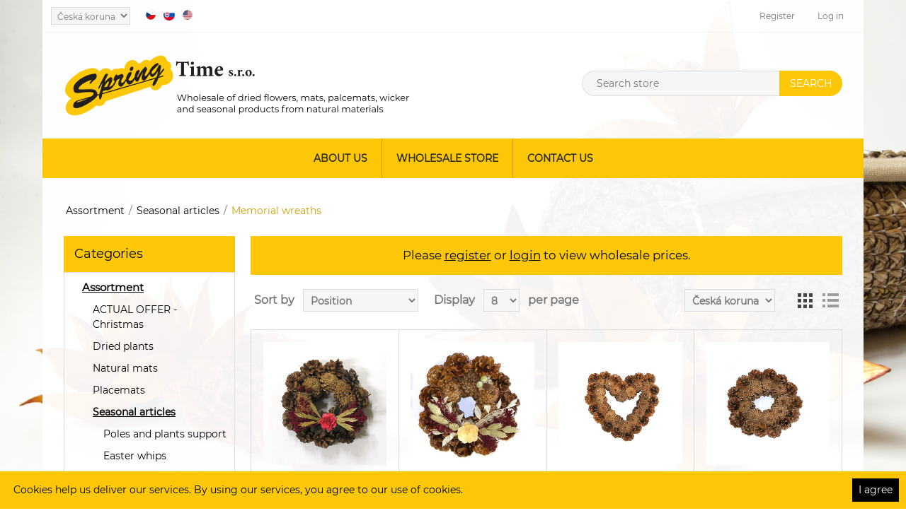

--- FILE ---
content_type: text/html; charset=utf-8
request_url: https://velkoobchod.spring.cz/en/memorial-wreaths
body_size: 8214
content:

<!DOCTYPE html>
<html lang="en"  class="html-category-page">
<head>
    <title>Memorial wreaths | SPRING TIME s.r.o.</title>
    <meta http-equiv="Content-type" content="text/html;charset=UTF-8" />
    <meta name="description" content="Velkoobchod su&#x161;en&#xFD;ch kv&#x11B;tin, roho&#x17E;&#xED;, prost&#xED;r&#xE1;n&#xED;, prout&#xED; a sez&#xF3;nn&#xED;ch v&#xFD;robk&#x16F; z p&#x159;&#xED;rodn&#xED;ch materi&#xE1;l&#x16F;." />
    <meta name="keywords" content="Velkoobchod su&#x161;en&#xFD;ch kv&#x11B;tin, velkoobchod roho&#x17E;&#xED;, velkoobchod prout&#xED;, su&#x161;ina, su&#x161;en&#xE9; kv&#x11B;tiny, Su&#x161;en&#xE9; plody, aran&#x17E;&#xE9;rsk&#xE9; pot&#x159;eby, prout&#xED;, prout&#x11B;n&#xE9; zbo&#x17E;&#xED;, prout&#x11B;n&#xE9; kv&#x11B;tin&#xE1;&#x10D;e, bytov&#xE9; dopl&#x148;ky z p&#x159;&#xED;rodn&#xED;ch materi&#xE1;l&#x16F;, Roho&#x17E;e, p&#x159;&#xED;rodn&#xED; roho&#x17E;e, roho&#x17E;ky, roho&#x17E;ky ke dve&#x159;&#xED;m prost&#xED;r&#xE1;n&#xED; na st&#x16F;l, bambusov&#xE9; ty&#x10D;e, kokosov&#xE9; ty&#x10D;e, podp&#x11B;rn&#xE9; ty&#x10D;e k rostlin&#xE1;m, velkoobchod pro aran&#x17E;&#xE9;ry, velkoobchod pro kv&#x11B;tinovky (pro kv&#x11B;tin&#xE1;&#x159;stv&#xED;), sortiment  pro kv&#x11B;tin&#xE1;&#x159;stv&#xED;, velkoobchod s roho&#x17E;emi, prout&#x11B;n&#xE9; roho&#x17E;e, du&#x161;i&#x10D;kov&#xE9; v&#x11B;nce, velikono&#x10D;n&#xED; poml&#xE1;zky, slam&#x11B;n&#xE9; klobouky, p&#x159;&#xED;rodn&#xED; v&#xFD;robky, v&#xFD;robky z prout&#xED;" />
    <meta name="generator" content="nopCommerce" />
    <meta name="viewport" content="width=device-width, initial-scale=1" />
    <meta name="google-site-verification" content="GINltKxct9m3KvCo28U8oQAqcSg52zxA7PsmsImNmPM" />

    
    <link href="//fonts.googleapis.com/css?family=Poppins:400,500,600|Quattrocento+Sans:400,700" rel="stylesheet">

    <!-- Google code for Analytics tracking -->
<script type="text/javascript">
var _gaq = _gaq || [];
_gaq.push(['_setAccount', 'UA-128316489-1']);
_gaq.push(['_trackPageview']);
(function() {
var ga = document.createElement('script'); ga.type = 'text/javascript'; ga.async = true;
ga.src = ('https:' == document.location.protocol ? 'https://ssl' : 'http://www') + '.google-analytics.com/ga.js';
var s = document.getElementsByTagName('script')[0]; s.parentNode.insertBefore(ga, s);
})();
</script>
<!-- Global site tag (gtag.js) - Google Ads: 777919559 -->
<script async src="https://www.googletagmanager.com/gtag/js?id=AW-777919559"></script>
<script>
  window.dataLayer = window.dataLayer || [];
  function gtag(){dataLayer.push(arguments);}
  gtag('js', new Date());

  gtag('config', 'AW-777919559');
</script>
<!-- Event snippet for Website traffic conversion page -->
<script>
  gtag('event', 'conversion', {'send_to': 'AW-777919559/gNJCCOq6yOIBEMe4-PIC'});
</script>

    <link href="/lib/jquery-ui-themes/smoothness/jquery-ui-1.10.3.custom.min.css" rel="stylesheet" type="text/css" />
<link href="/Themes/NopElectro/Content/css/bootstrap.css" rel="stylesheet" type="text/css" />
<link href="/Themes/NopElectro/Content/css/owl.carousel.css" rel="stylesheet" type="text/css" />
<link href="/Themes/NopElectro/Content/css/spring-1.0.5.css" rel="stylesheet" type="text/css" />
<link href="/Themes/NopElectro/Content/css/styles-1.0.2.css" rel="stylesheet" type="text/css" />
<link href="/Themes/NopElectro/Content/css/color.css" rel="stylesheet" type="text/css" />

    <script src="/lib/jquery-1.10.2.min.js" type="text/javascript"></script>

    <link rel="canonical" href="https://velkoobchod.spring.cz/en/memorial-wreaths" />

    
    
    <link rel="shortcut icon" href="https://velkoobchod.spring.cz/favicon-2.ico" />
    
    <!--Powered by nopCommerce - http://www.nopCommerce.com-->
</head>
<body>
    

<div class="ajax-loading-block-window" style="display: none">
</div>
<div id="dialog-notifications-success" style="display: none;">
    <span class="b-close" title="Close">&nbsp;</span>
    <div></div>
</div>
<div id="dialog-notifications-error" style="display:none;">
    <span class="b-close" title="Close">&nbsp;</span>
    <div></div>
</div>
<div id="dialog-notifications-warning" title="Warning" style="display:none;">
    <span class="b-close" title="Close">&nbsp;</span>
    <div></div>
</div>
<div id="bar-notification" class="bar-notification" style="display: none;">
    <span class="b-close" title="Close">&nbsp;</span>
    <div></div>
</div>




<!--[if lte IE 7]>
    <div style="clear:both;height:59px;text-align:center;position:relative;">
        <a href="http://www.microsoft.com/windows/internet-explorer/default.aspx" target="_blank">
            <img src="/Themes/NopElectro/Content/images/ie_warning.jpg" height="42" width="820" alt="You are using an outdated browser. For a faster, safer browsing experience, upgrade for free today." />
        </a>
    </div>
<![endif]-->

<div class="master-wrapper-page" id="">
    <div class="master-wrapper-page-inner">
        
        

<div class="header-upper">
    <div class="container">
        <div class="header-selectors-wrapper">
            
                <div class="currency-selector">
            <select id="customerCurrency" name="customerCurrency" onchange="setLocation(this.value);"><option selected="selected" value="/en/changecurrency/13?returnurl=%2Fen%2Fmemorial-wreaths">&#x10C;esk&#xE1; koruna</option>
<option value="/en/changecurrency/6?returnurl=%2Fen%2Fmemorial-wreaths">Euro</option>
</select>
    </div>

                <div class="language-selector">
            <ul class="language-list">
                    <li>
                        <a href="/en/changelanguage/2?returnurl=%2Fen%2Fmemorial-wreaths" title="&#x10C;e&#x161;tina">
                            <img title='&#x10C;e&#x161;tina' alt='&#x10C;e&#x161;tina' 
                                 src="/images/flags/cz.png "/>
                        </a>
                    </li>
                    <li>
                        <a href="/en/changelanguage/4?returnurl=%2Fen%2Fmemorial-wreaths" title="Sloven&#x10D;ina">
                            <img title='Sloven&#x10D;ina' alt='Sloven&#x10D;ina' 
                                 src="/images/flags/sk.png "/>
                        </a>
                    </li>
                    <li>
                        <a href="/en/changelanguage/1?returnurl=%2Fen%2Fmemorial-wreaths" title="English">
                            <img title='English' alt='English'  class=selected
                                 src="/images/flags/us.png "/>
                        </a>
                    </li>
            </ul>
    </div>

            
        </div>
        <div class="header-links-wrapper">
            
<div class="header-links">
    <ul>
        
        <li><a href="/en/register" class="ico-register">Register</a></li>
        <li><a href="/en/login" class="ico-login">Log in</a></li>

                        
    </ul>
    </div>

            
<div id="flyout-cart" class="flyout-cart">
    <div class="mini-shopping-cart">
        <div class="count">
You have no items in your shopping cart.        </div>
    </div>
</div>

        </div>
    </div>
</div>

<div class="header">
    <div class="header-lower">
        <div class="header-logo">

            <a href="/en">
                <img title="" alt="SPRING TIME s.r.o. (velkoobchod)" src="/Themes/NopElectro/Content/images/logo_en.png">
            </a>
        </div>
        <div class="search-box store-search-box">
            <form method="get" id="small-search-box-form" action="/en/search">
    <input type="text" class="search-box-text" id="small-searchterms" autocomplete="off" name="q" placeholder="Search store" />
    
    <input type="submit" class="button-1 search-box-button" value="Search" />
        
            
    
</form>
        </div>
    </div>
</div>


        
        <div class="header-menu">
            
<ul class="top-menu">
    
            <li><a href="/en/about-us">About us</a></li>
    
    <li class="collapsable">
        <a href="/en/eshop">Wholesale store</a>
        <div class="sublist-toggle"></div>
        <ul class="sublist first-level">
                <li>
                    <a href="https://maloobchod.spring.cz/en/eshop">Retail store</a>
                </li>
                            <li>
                    <a href="https://velkoobchod.spring.cz/en/eshop">Wholesale store</a>
                </li>
        </ul>
    </li>

                                    <li><a href="/en/contactus">Contact us</a></li>
    
</ul>
    <div class="menu-toggle">Menu</div>
    <ul class="top-menu mobile">
        
                    <li><a href="/en/about-us">About us</a></li>
        
    <li class="collapsable">
        <a href="/en/eshop">Wholesale store</a>
        <div class="sublist-toggle"></div>
        <ul class="sublist first-level">
                <li>
                    <a href="https://maloobchod.spring.cz/en/eshop">Retail store</a>
                </li>
                            <li>
                    <a href="https://velkoobchod.spring.cz/en/eshop">Wholesale store</a>
                </li>
        </ul>
    </li>

                                                            <li><a href="/en/contactus">Contact us</a></li>
        
    </ul>
    

        </div>
        <div class="master-wrapper-content">
            


        
        <div class="breadcrumb">
            <ul>
                    <li>
                            <a href="/en/assortment" title="Assortment">Assortment</a>
                            <span class="delimiter">/</span>
                    </li>
                    <li>
                            <a href="/en/seasonal-articles" title="Seasonal articles">Seasonal articles</a>
                            <span class="delimiter">/</span>
                    </li>
                    <li>
                            <strong class="current-item">Memorial wreaths</strong>
                    </li>
            </ul>
        </div>

                <div class="master-column-wrapper">
                <div class="side-2">
    <div class="block block-category-navigation">
        <div class="title">
            <strong>Categories</strong>
        </div>
        <div class="listbox">
            <ul class="list">

<li class="active">
    <a href="/en/assortment">Assortment
    </a>
                <ul class="sublist">

<li class="inactive">
    <a href="/en/actual-offer">ACTUAL OFFER - Christmas
    </a>
</li>

<li class="inactive">
    <a href="/en/dry-flowers">Dried plants
    </a>
</li>

<li class="inactive">
    <a href="/en/natural-mats">Natural mats
    </a>
</li>

<li class="inactive">
    <a href="/en/placemats">Placemats
    </a>
</li>

<li class="active">
    <a href="/en/seasonal-articles">Seasonal articles
    </a>
                <ul class="sublist">

<li class="inactive">
    <a href="/en/poles-and-plants-support">Poles and plants support
    </a>
</li>

<li class="inactive">
    <a href="/en/easter-willow-whips">Easter whips
    </a>
</li>

<li class="inactive">
    <a href="/en/flower-baskets">Flower baskets
    </a>
</li>

<li class="inactive">
    <a href="/en/summer-hats">Summer straw hats
    </a>
</li>

<li class="active last">
    <a href="/en/memorial-wreaths">Memorial wreaths
    </a>
</li>

<li class="inactive">
    <a href="/en/christmas">Christmas
    </a>
</li>
                </ul>
</li>

<li class="inactive">
    <a href="/en/wicker-products">Wicker products
    </a>
</li>

<li class="inactive">
    <a href="/en/accessories">Accessories
    </a>
</li>

<li class="inactive">
    <a href="/en/other-home-accesories">Other home accesories
    </a>
</li>

<li class="inactive">
    <a href="/en/arrangements">Arrangements
    </a>
</li>
                </ul>
</li>
            </ul>
        </div>
    </div>
</div>
<div class="center-2">
    
    

<div class="page category-page">
    <div class="page-title">
        <h1>Memorial wreaths</h1>
    </div>
    <div class="page-body">
        
<div class="category-wholesale">
    Please <a href='/en/register'>register</a> or <a href='/en/login?returnUrl=/en/memorial-wreaths'>login</a> to view wholesale prices.
</div>
        
        
        
<div class="product-selectors">
        <div class="product-viewmode">
            <span>View as</span>
                <a class="viewmode-icon grid selected" href="https://velkoobchod.spring.cz/en/memorial-wreaths?viewmode=grid" title="Grid">Grid</a>
                <a class="viewmode-icon list " href="https://velkoobchod.spring.cz/en/memorial-wreaths?viewmode=list" title="List">List</a>
        </div>

        <div class="currency-selector">
            <select id="customerCurrency" name="customerCurrency" onchange="setLocation(this.value);"><option selected="selected" value="/en/changecurrency/13?returnurl=%2Fen%2Fmemorial-wreaths">&#x10C;esk&#xE1; koruna</option>
<option value="/en/changecurrency/6?returnurl=%2Fen%2Fmemorial-wreaths">Euro</option>
</select>
    </div>


        <div class="product-sorting">
            <span>Sort by</span>
            <select id="products-orderby" name="products-orderby" onchange="setLocation(this.value);"><option selected="selected" value="https://velkoobchod.spring.cz/en/memorial-wreaths?orderby=0">Position</option>
<option value="https://velkoobchod.spring.cz/en/memorial-wreaths?orderby=5">Name: A to Z</option>
<option value="https://velkoobchod.spring.cz/en/memorial-wreaths?orderby=6">Name: Z to A</option>
<option value="https://velkoobchod.spring.cz/en/memorial-wreaths?orderby=10">Price: Low to High</option>
<option value="https://velkoobchod.spring.cz/en/memorial-wreaths?orderby=11">Price: High to Low</option>
</select>
        </div>
            <div class="product-page-size">
            <span>Display</span>
            <select id="products-pagesize" name="products-pagesize" onchange="setLocation(this.value);"><option selected="selected" value="https://velkoobchod.spring.cz/en/memorial-wreaths?pagesize=8">8</option>
<option value="https://velkoobchod.spring.cz/en/memorial-wreaths?pagesize=16">16</option>
<option value="https://velkoobchod.spring.cz/en/memorial-wreaths?pagesize=24">24</option>
</select>
            <span>per page</span>
        </div>
</div>        
        <div class="product-filters">
                    </div>
        


            <div class="product-grid">
                <div class="item-grid">
                        <div class="item-box">
                            <div class="product-item" data-productid="3217">
    <div class="picture">
        <a href="/en/aranzma-z8-o20cm" title="Show details for Aran&#x17E;m&#xE1; Z8 &#xF8;20cm">
            <img alt="Picture of Aran&#x17E;m&#xE1; Z8 &#xF8;20cm" src="https://velkoobchod.spring.cz/images/thumbs/0006393_aranzma-z8-o20cm_415.jpeg" title="Show details for Aran&#x17E;m&#xE1; Z8 &#xF8;20cm" />
        </a>
    </div>
    <div class="details">
        <h2 class="product-title">
            <a href="/en/aranzma-z8-o20cm">Aran&#x17E;m&#xE1; Z8 &#xF8;20cm</a>
        </h2>
        <div class="sku">
            SKU: 4500.08
        </div>
                <div class="description">
            Dušičkový věneček šiškový. Zdobený různými druhy sušených květin, v různých barevných provedeních.
        </div>
        <div class="add-info">
            
            <div class="prices">
                <span class="price actual-price"></span>
                            </div>
            
            <div class="buttons">
                                            </div>
            
        </div>
    </div>
</div>

                        </div>
                        <div class="item-box">
                            <div class="product-item" data-productid="3332">
    <div class="picture">
        <a href="/en/aranzma-z10-o15cm" title="Show details for Aran&#x17E;m&#xE1; Z10 &#xF8;15cm">
            <img alt="Picture of Aran&#x17E;m&#xE1; Z10 &#xF8;15cm" src="https://velkoobchod.spring.cz/images/thumbs/0003325_aranzma-z10-o15cm_415.jpeg" title="Show details for Aran&#x17E;m&#xE1; Z10 &#xF8;15cm" />
        </a>
    </div>
    <div class="details">
        <h2 class="product-title">
            <a href="/en/aranzma-z10-o15cm">Aran&#x17E;m&#xE1; Z10 &#xF8;15cm</a>
        </h2>
        <div class="sku">
            SKU: 4500.10
        </div>
                <div class="description">
            Dušičkový věneček šiškový, různé barvy sušiny.
        </div>
        <div class="add-info">
            
            <div class="prices">
                <span class="price actual-price"></span>
                            </div>
            
            <div class="buttons">
                                            </div>
            
        </div>
    </div>
</div>

                        </div>
                        <div class="item-box">
                            <div class="product-item" data-productid="3585">
    <div class="picture">
        <a href="/en/siskove-srdce-2" title="Show details for &#x160;i&#x161;kov&#xE9; srdce">
            <img alt="Picture of &#x160;i&#x161;kov&#xE9; srdce" src="https://velkoobchod.spring.cz/images/thumbs/0005755_siskove-srdce_415.jpeg" title="Show details for &#x160;i&#x161;kov&#xE9; srdce" />
        </a>
    </div>
    <div class="details">
        <h2 class="product-title">
            <a href="/en/siskove-srdce-2">&#x160;i&#x161;kov&#xE9; srdce</a>
        </h2>
        <div class="sku">
            SKU: 4500.14
        </div>
                <div class="description">
            Srdce vyrobené z přírodních šišek. Rozměr cca 35x30 cm.
        </div>
        <div class="add-info">
            
            <div class="prices">
                <span class="price actual-price"></span>
                            </div>
            
            <div class="buttons">
                                            </div>
            
        </div>
    </div>
</div>

                        </div>
                        <div class="item-box">
                            <div class="product-item" data-productid="3176">
    <div class="picture">
        <a href="/en/siskovy-venecek-20cm-2" title="Show details for &#x160;i&#x161;kov&#xFD; v&#x11B;ne&#x10D;ek 20cm">
            <img alt="Picture of &#x160;i&#x161;kov&#xFD; v&#x11B;ne&#x10D;ek 20cm" src="https://velkoobchod.spring.cz/images/thumbs/0003172_siskovy-venecek-20cm_415.jpeg" title="Show details for &#x160;i&#x161;kov&#xFD; v&#x11B;ne&#x10D;ek 20cm" />
        </a>
    </div>
    <div class="details">
        <h2 class="product-title">
            <a href="/en/siskovy-venecek-20cm-2">&#x160;i&#x161;kov&#xFD; v&#x11B;ne&#x10D;ek 20cm</a>
        </h2>
        <div class="sku">
            SKU: 4500.05
        </div>
                <div class="description">
            Věnec vyrobený z přírodních šišek.
        </div>
        <div class="add-info">
            
            <div class="prices">
                <span class="price actual-price"></span>
                            </div>
            
            <div class="buttons">
                                            </div>
            
        </div>
    </div>
</div>

                        </div>
                        <div class="item-box">
                            <div class="product-item" data-productid="3772">
    <div class="picture">
        <a href="/en/siskovy-venecek-20cm-kopirovat-2" title="Show details for &#x160;i&#x161;kov&#xFD; v&#x11B;ne&#x10D;ek 25cm">
            <img alt="Picture of &#x160;i&#x161;kov&#xFD; v&#x11B;ne&#x10D;ek 25cm" src="https://velkoobchod.spring.cz/images/thumbs/0006664_siskovy-venecek-25cm_415.jpeg" title="Show details for &#x160;i&#x161;kov&#xFD; v&#x11B;ne&#x10D;ek 25cm" />
        </a>
    </div>
    <div class="details">
        <h2 class="product-title">
            <a href="/en/siskovy-venecek-20cm-kopirovat-2">&#x160;i&#x161;kov&#xFD; v&#x11B;ne&#x10D;ek 25cm</a>
        </h2>
        <div class="sku">
            SKU: 4500.25
        </div>
                <div class="description">
            Věnec vyrobený z přírodních šišek.
        </div>
        <div class="add-info">
            
            <div class="prices">
                <span class="price actual-price"></span>
                            </div>
            
            <div class="buttons">
                                            </div>
            
        </div>
    </div>
</div>

                        </div>
                        <div class="item-box">
                            <div class="product-item" data-productid="3583">
    <div class="picture">
        <a href="/en/siskovy-venecek-30cm-2" title="Show details for &#x160;i&#x161;kov&#xFD; v&#x11B;ne&#x10D;ek 30cm">
            <img alt="Picture of &#x160;i&#x161;kov&#xFD; v&#x11B;ne&#x10D;ek 30cm" src="https://velkoobchod.spring.cz/images/thumbs/0005751_siskovy-venecek-30cm_415.jpeg" title="Show details for &#x160;i&#x161;kov&#xFD; v&#x11B;ne&#x10D;ek 30cm" />
        </a>
    </div>
    <div class="details">
        <h2 class="product-title">
            <a href="/en/siskovy-venecek-30cm-2">&#x160;i&#x161;kov&#xFD; v&#x11B;ne&#x10D;ek 30cm</a>
        </h2>
        <div class="sku">
            SKU: 4500.16
        </div>
                <div class="description">
            Věnec vyrobený z přírodních šišek.
        </div>
        <div class="add-info">
            
            <div class="prices">
                <span class="price actual-price"></span>
                            </div>
            
            <div class="buttons">
                                            </div>
            
        </div>
    </div>
</div>

                        </div>
                </div>
            </div>
                        
    </div>
</div>



    
</div>

            </div>
            
        </div>
        


<div class="container">
    <div class="footer">
        <div class="footer-upper">
            <div class="row">
                <div class="footer-block information col-xs-24 col-sm-12 col-md-6 col-lg-6">
                    <div class="title">
                        <strong>Information</strong>
                    </div>
                    <ul class="list">
                            <li><a href="/en/sitemap">Sitemap</a></li>
                                                    <li><a href="/en/jak-nakupovat">Jak nakupovat</a></li>
                            <li><a href="/en/doprava-a-platba">Doprava a platba</a></li>
                            <li><a href="/en/ochrana-osobnich-udaju">Ochrana osobn&#xED;ch &#xFA;daj&#x16F;</a></li>
                            <li><a href="/en/obchodni-podminky-pro-velkoobchod">Obchodn&#xED; podm&#xED;nky pro VO</a></li>
                            <li><a href="/en/reklamacni-rad-pro-velkoobchod">Reklama&#x10D;n&#xED; &#x159;&#xE1;d pro VO</a></li>

                    </ul>
                </div>

                    <div class="footer-block customer-service col-xs-24 col-sm-12 col-md-6 col-lg-6">

                        <div class="title">
                            <strong>Customer service</strong>
                        </div>
                        <ul class="list">
                            <li><a href="/en/search">Search</a> </li>
                                                                                                                    <li><a href="/en/wishlist">Wishlist</a></li>
                                                            <li><a href="/en/recentlyviewedproducts">Recently viewed products</a></li>
                                                                                                            </ul>
                    </div>

                    <div class="footer-block my-account col-xs-24 col-sm-12 col-md-6 col-lg-6">
                        <div class="title">
                            <strong>My account</strong>
                        </div>
                        <ul class="list">
                                <li><a href="/en/register">Register</a></li>
                                <li><a href="/en/login">Log in</a></li>
                            <li><a href="/en/order/history">Orders</a></li>
                                                    </ul>
                    </div>

                <div class="footer-block col-xs-24 col-sm-12 col-md-6 col-lg-6">
                        <div class="title">
        Kontakt
    </div>
    <div class="body">
        <p><strong>SPRING TIME s.r.o.</strong><br />Strojnická 405<br />735 62  Český Těšín - Mosty</p>
<p> </p>
<p>+420 558 732 405<br />spring@spring.cz</p>
    </div>

                </div>
            </div>
        </div>
    </div>
</div>
<div class="footer-lower-container">
    <div class="footer-lower">

        <div class="row">
            <div class="col-md-12 text-left">
                <span class="footer-disclaimer">Copyright &copy; 2025 SPRING TIME s.r.o. (velkoobchod). All rights reserved.</span>
            </div>
            <div class="col-md-12 text-right">
                    <div>
                        Powered by<a href="https://www.nopcommerce.com/"> nopCommerce</a>, created by <a href="http://prosystem.cz/">Prosystem spol. s r.o.</a>
                    </div>
            </div>
        </div>
        <div>
        </div>
    </div>
</div>




    </div>
</div>

<script type='text/javascript'>
    var Prosystem = Prosystem || {};
    Prosystem.Cookies = Prosystem.Cookies || {}

    Prosystem.Cookies.SetVisibility = function (init) {
        var hasAgreement = document.cookie.replace(/(?:(?:^|.*;\s*)cookiesaccept\s*\=\s*([^;]*).*$)|^.*$/, '$1');

        if (hasAgreement) {
            if (!init) {
                $('#cookies-block').slideUp(200);
            }
        }
        else {
            if (init) {
                $("#cookies-block").removeClass('cookies-none');
            }
            else {
                $('#cookies-block').slideDown(200);
            }
        }
    }

    Prosystem.Cookies.SetTermsText = function (text) {
        $('#cookies-terms').text(text)
    }

    Prosystem.Cookies.SetButtonsText = function (text) {
        $('#cookies-button').text(text)
    }

    Prosystem.Cookies.Accept = function () {
        var host = window.location.hostname;

        document.cookie = 'cookiesaccept=true; max-age=31536000;domain=' + host + ';path=/';

        Prosystem.Cookies.SetVisibility(false);
    }

    $(document).ready(function () {
        Prosystem.Cookies.SetVisibility(true)
    })
</script>
<div class='cookies cookies-none' id='cookies-block'>
    <div class="cookies-terms">
        <p id='cookies-terms'>Cookies help us deliver our services. By using our services, you agree to our use of cookies.</p>
    </div>
    <div class="cookies-button">
        <button id='cookies-button' type="button" onclick='Prosystem.Cookies.Accept()'>I agree</button>
    </div>
</div>


    
    <script src="/lib/jquery.validate.min.js" type="text/javascript"></script>
<script src="/lib/jquery.validate.unobtrusive.min.js" type="text/javascript"></script>
<script src="/lib/jquery-ui-1.10.3.custom.min.js" type="text/javascript"></script>
<script src="/lib/jquery-migrate-1.2.1.min.js" type="text/javascript"></script>
<script src="/Themes/NopElectro/Content/js/public.common.js" type="text/javascript"></script>
<script src="/js/public.ajaxcart.js" type="text/javascript"></script>
<script src="/Themes/NopElectro/Content/js/bootstrap.min.js" type="text/javascript"></script>
<script src="/Themes/NopElectro/Content/js/owl.carousel.min.js" type="text/javascript"></script>
<script src="/Themes/NopElectro/Content/js/jquery.bpopup.min.js" type="text/javascript"></script>
<script src="/Themes/NopElectro/Content/js/jquery.dotdotdot.js" type="text/javascript"></script>

    <script type="text/javascript">
    $(document).ready(function () {
        $('.block .title').click(function () {
            var e = window, a = 'inner';
            if (!('innerWidth' in window)) {
                a = 'client';
                e = document.documentElement || document.body;
            }
            var result = { width: e[a + 'Width'], height: e[a + 'Height'] };
            if (result.width < 1001) {
                $(this).siblings('.listbox').slideToggle('slow');
            }
        });
    });
</script>
<script type="text/javascript">
    $(document).ready(function () {
        $('.footer-block .title').click(function () {
            var e = window, a = 'inner';
            if (!('innerWidth' in window)) {
                a = 'client';
                e = document.documentElement || document.body;
            }
            var result = { width: e[a + 'Width'], height: e[a + 'Height'] };
            if (result.width < 769) {
                $(this).siblings('.list').slideToggle('slow');
            }
        });
    });
</script>
<script type="text/javascript">
        $(document).ready(function () {
            $('.menu-toggle').click(function () {
                $(this).siblings('.top-menu.mobile').slideToggle('slow');
            });
            $('.top-menu.mobile .sublist-toggle').click(function () {
                $(this).siblings('.sublist').slideToggle('slow');
            });
        });
    </script>
<script type="text/javascript">
            AjaxCart.init(false, '.header-links .cart-qty', '.header-links .wishlist-qty', '#flyout-cart');

            $(document).ready(function () {
                //Product Box Title
                var productTitle = $('.product-grid .item-box .product-title');

                productTitle.each(function () {
                    $(this).dotdotdot({
                        watch: true
                    });
                });
            });
        </script>
<script type="text/javascript">
            $(document).ready(function() {
                $('#small-searchterms').autocomplete({
                        delay: 500,
                        minLength: 3,
                        source: '/en/catalog/searchtermautocomplete',
                        appendTo: '.search-box',
                        select: function(event, ui) {
                            $("#small-searchterms").val(ui.item.label);
                            setLocation(ui.item.producturl);
                            return false;
                        }
                    })
                    .data("ui-autocomplete")._renderItem = function(ul, item) {
                        var t = item.label;
                        //html encode
                        t = htmlEncode(t);
                        return $("<li></li>")
                            .data("item.autocomplete", item)
                            .append("<a><span>" + t + "</span></a>")
                            .appendTo(ul);
                    };
            });
        </script>
<script type="text/javascript">
            $("#small-search-box-form").submit(function(event) {
                if ($("#small-searchterms").val() == "") {
                    alert('Please enter some search keyword');
                    $("#small-searchterms").focus();
                    event.preventDefault();
                }
            });
        </script>
<script type="text/javascript">
    $(window).load(function () {
        function handleOwlCarouselControl(element, show) {
            if (show) {
                $(element).find('.owl-controls').show();
            }
            else {
                $(element).find('.owl-controls').hide();
            }
        }

        var owl0 = $(".category-grid .owl-carousel");
        owl0.on('initialized.owl.carousel', function (event) {
            handleOwlCarouselControl(event.target, event.page.count > 1);
        });
        owl0.on('resized.owl.carousel', function (event) {
            handleOwlCarouselControl(event.target, event.page.count > 1);
        });
        owl0.owlCarousel({
            responsive: {
                0: {
                    items: 1
                },
                600: {
                    items: 2
                },
                900: {
                    items: 3
                },
                1000: {
                    items: 4
                }
            },
            nav: true,
        });
    });
</script>

</body>
</html>

--- FILE ---
content_type: text/css
request_url: https://velkoobchod.spring.cz/Themes/NopElectro/Content/css/spring-1.0.5.css
body_size: 6871
content:
/*#region fonts*/
@font-face {
  font-family: 'MontserratLight';
  font-weight: normal;
  src: url('../fonts/montserrat/Montserrat-Light.eot');
  src: url('../fonts/montserrat/Montserrat-Light.eot?#iefix') format('embedded-opentype'), url('../fonts/montserrat/Montserrat-Light.woff2') format('woff2'), url('../fonts/montserrat/Montserrat-Light.woff');
}
@font-face {
  font-family: 'MontserratRegular';
  font-weight: normal;
  src: url('../fonts/montserrat/Montserrat-Regular.eot');
  src: url('../fonts/montserrat/Montserrat-Regular.eot#iefix') format('embedded-opentype'), url('../fonts/montserrat/Montserrat-Regular.woff2') format('woff2'), url('../fonts/montserrat/Montserrat-Regular.woff') format('woff');
}
@font-face {
  font-family: 'MontserratBold';
  font-weight: bold;
  src: url('../fonts/montserrat/Montserrat-Bold.eot');
  src: url('../fonts/montserrat/Montserrat-Bold.eot#iefix') format('embedded-opentype'), url('../fonts/montserrat/Montserrat-Bold.woff2') format('woff2'), url('../fonts/montserrat/Montserrat-Bold.woff') format('woff');
}
/*#endregion*/
/*#region variables*/
/*@main_color: #00ffc8;*/
/*#endregion*/
/*#region common*/
.mt-15 {
  margin-top: 15px;
}
li.space {
  height: 10px;
}
/*#endregion*/
/*#region categories*/
.category-title {
  padding: 15px;
  border-bottom: 0;
  text-align: center;
  background-color: #D1D1D1;
  margin-bottom: 25px;
}
.category-wholesale {
  text-align: center;
  padding: 15px;
  margin-bottom: 15px;
  background-color: #FBC707;
  font-size: 1.2em;
  color: black;
}
.category-wholesale a {
  text-decoration: underline;
}
.category-page {
  text-align: center;
}
.category-page a.category-block {
  text-align: center;
  height: 300px;
  background: #ffffff !important;
  position: relative;
  padding: 9px;
  margin: 15px;
  text-decoration: none !important;
  border: 1px solid #ddd;
  width: 220px;
  display: inline-block;
  /*text-align: center;*/
}
.category-page a.category-block:hover {
  border-color: #FBC707;
}
.category-page a.category-block .category-block-title {
  font-size: 1.2em;
  font-weight: bold;
  font-family: MontserratBold;
  color: #b38d03;
  height: 100px;
  display: flex;
  flex-direction: column;
  justify-content: center;
  align-items: center;
}
.category-page a.category-block .category-block-img {
  height: 150px;
  display: flex;
  flex-direction: column;
  justify-content: center;
  align-items: center;
  background-size: cover;
  background-position: center center;
  /*img {
                width: auto;
                max-width: 100%;
                height: auto;
                max-height: 100%;
            }*/
}
/*#endregion*/
/*#region customer - my account*/
.address-list-page h2 {
  margin: 0 0 10px 20px;
}
/*#endregion*/
/*#region overrides*/
html * {
  font-family: MontserratRegular !important;
}
.master-wrapper-page {
  background-position: center center !important;
  background-repeat: no-repeat !important;
  background-size: cover !important;
  background-image: url(../images/spring/222.jpg) !important;
  background-attachment: fixed !important;
}
.master-wrapper-page .master-wrapper-page-inner {
  padding: 0 !important;
  background: rgba(255, 255, 255, 0.95);
}
.master-wrapper-page .master-wrapper-page-inner .master-wrapper-content {
  background: transparent;
}
.master-wrapper-page .master-wrapper-page-inner .header-menu {
  margin: 0 0 30px 0;
  width: 100%;
}
.master-wrapper-page .master-wrapper-page-inner .container {
  width: 100%;
}
.master-wrapper-page .master-wrapper-page-inner .footer-upper {
  margin: 0 !important;
  width: 100%;
}
.header-upper .header-links-wrapper .header-links ul li a:hover {
  color: #000000;
  text-decoration: none;
}
.header-menu {
  background: #FBC707 !important;
}
@media (max-width: 991px) {
  .header-menu {
    background: #ffffff !important;
  }
}
.header-menu ul.top-menu li {
  border-color: #cca103 !important;
}
.header-menu ul.top-menu li a {
  color: #262626;
}
.header-menu ul.top-menu li a:hover {
  color: #000000;
}
.header-menu ul.top-menu li:hover {
  background-color: #fcd239;
  color: #000000;
}
.header-menu ul.top-menu li ul.sublist li a:hover {
  background-color: #fcd239;
}
.header-menu ul.top-menu.mobile li {
  border-color: #262626 !important;
}
.header .header-lower {
  padding: 25px 0;
}
.header .header-lower .search-box.store-search-box .search-box-button {
  background-color: #FBC707;
}
.header .header-lower .search-box.store-search-box .search-box-button:hover {
  background-color: #cca103 !important;
}
.product-grid .item-grid .item-box .product-item .details h2.product-title {
  height: 40px;
}
.product-grid .item-grid .item-box .product-item .details .add-info .prices .price.actual-price {
  font-family: MontserratBold;
  font-weight: bold;
}
.product-list .item-grid .item-box .product-item .details {
  /*h2.product-title {
                        height: 40px;
                    }*/
}
.product-list .item-grid .item-box .product-item .details .add-info .prices .price.actual-price {
  font-family: MontserratBold;
  font-weight: bold;
}
.breadcrumb ul li a {
  color: #000000 !important;
}
.breadcrumb ul li .current-item {
  color: #cca103 !important;
}
.block.block-category-navigation .title {
  background-color: #FBC707;
}
.block.block-category-navigation .title strong {
  color: #000000;
  font-weight: normal !important;
}
.block.block-category-navigation .listbox ul.list li.active a {
  color: #000000;
  background-color: transparent;
  font-family: MontserratBold;
  text-decoration: underline;
  font-weight: bold;
}
.block.block-category-navigation .listbox ul.list li.inactive a {
  text-decoration: none;
  font-weight: normal;
}
.block.block-category-navigation .listbox ul.list li.inactive a:hover {
  color: #000000;
}
.block.block-category-navigation .listbox ul.list .sublist .inactive a {
  background-color: transparent !important;
}
.block.block-recently-viewed-products .title {
  background-color: #FBC707;
}
.block.block-recently-viewed-products .title strong {
  color: #000000;
  font-weight: normal !important;
}
.block.block-recently-viewed-products .listbox ul.list a:hover {
  color: #000000;
}
.block.block-account-navigation .title {
  background-color: #FBC707;
}
.block.block-account-navigation .title strong {
  color: #000000;
}
.block.block-account-navigation .listbox ul.list a.active {
  color: #cca103;
}
.block.block-account-navigation .listbox ul.list a.active:hover {
  color: #000000;
}
.block.block-account-navigation .listbox ul.list a.inactive:hover {
  color: #000000;
}
.product-filters .product-filter.product-spec-filter ul.group.product-spec-group li.item a:hover {
  color: #000000;
}
.product-filters .product-filter .filtered-items ul li.item {
  color: #000000;
}
.button-1 {
  background-color: #FBC707 !important;
}
.button-1:hover {
  background-color: #cca103 !important;
}
.button-2.product-box-add-to-cart-button {
  background-color: #FBC707 !important;
}
.button-2.product-box-add-to-cart-button:hover {
  background-color: #cca103 !important;
}
.product-item .buttons {
  text-align: right !important;
}
.page.category-page .page-title {
  display: none;
  background: #d1d1d1;
}
.page.category-page .product-selectors {
  padding-top: 0;
}
.page.category-page .product-selectors .currency-selector {
  display: none;
}
@media only screen and (min-width: 992px) {
  .page.category-page .product-selectors .currency-selector {
    display: block;
    float: right;
  }
  .page.category-page .product-selectors .currency-selector select {
    margin: 0 8px;
  }
}
.page.page .title strong {
  color: #cca103 !important;
}
.footer .newsletter {
  background: #b6b6b6 !important;
}
.footer .newsletter .newsletter-subscribe .newsletter-email .newsletter-subscribe-button {
  background-color: #000000;
}
.footer .newsletter .newsletter-subscribe .newsletter-email .newsletter-subscribe-button:hover {
  background-color: #FFCC00;
  color: #000000;
}
.footer .footer-upper {
  background-color: #FBC707;
}
.footer .footer-upper .footer-block {
  /*background-color: palevioletred;*/
  /*@media (min-width: 1200px) {
                & + .footer-block {
                    margin-left: (1200-4*280)/3px;
                }
            }*/
}
.footer .footer-upper .footer-block .title {
  color: #ffffff;
  font-family: MontserratBold;
}
@media (max-width: 767px) {
  .footer .footer-upper .footer-block .title {
    background: #cca103;
  }
}
.footer .footer-upper .footer-block ul.list li {
  color: #000000;
}
.footer .footer-upper .footer-block ul.list li a:hover {
  color: #000000;
}
.footer .footer-upper .footer-block .body {
  color: #000000 !important;
}
.footer .footer-upper .row {
  display: -webkit-box;
  display: -webkit-flex;
  display: -ms-flexbox;
  display: flex;
  flex-wrap: wrap;
}
.footer .footer-upper .row > [class*='col-'] {
  display: flex;
  flex-direction: column;
}
.footer-lower-container {
  background-color: #040404 !important;
  color: #ffffff;
}
.footer-lower-container .footer-lower a {
  color: #FBC707;
}
.n4you-ajax-filters {
  /*border: 1px solid #ddd;*/
}
.n4you-ajax-filters .clearAllfilters {
  position: relative;
  background-color: #FBC707;
  text-align: left;
  padding: 12px 15px;
  text-transform: none;
  color: #000000;
  font-size: 18px;
  margin-bottom: 9px;
}
.n4you-ajax-filters .closeAllFilters {
  display: none;
}
/*#endregion*/
/*#region default*/
/*General, Home, Footer and Header*/
.owl-prev:hover,
.owl-next:hover {
  background-color: #555;
}
.theme-custom .nivo-controlNav a.active {
  background-color: #555 !important;
}
.search-box .search-box-button,
.newsletter-subscribe-button,
.eu-cookie-bar-notification button {
  background-color: #FBC707;
}
.search-box .search-box-button:hover,
.newsletter-subscribe-button:hover,
.eu-cookie-bar-notification button:hover {
  background-color: #469009;
}
.header-links a:hover,
.mini-shopping-cart .name a,
.footer-block .list a:hover,
.footer-powered-by a,
.eu-cookie-bar-notification a {
  color: #FBC707;
}
.mini-shopping-cart .name a:hover {
  color: #469009;
}
.owl-title,
.news-list-homepage .title,
.home-page-polls .title {
  background: #FBC707;
}
@media (min-width: 1001px) {
  .header-menu .sublist li:hover > a {
    background-color: #FBC707;
    color: #fff;
    text-decoration: none;
  }
  .mini-shopping-cart input[type="button"] {
    background: #FBC707;
  }
  .mini-shopping-cart input[type="button"]:hover {
    background: #469009;
  }
  .header-menu > ul > li > a:hover {
    color: #FBC707;
  }
}
@media (max-width: 1000px) {
  .top-menu .sublist li a {
    color: #FBC707;
  }
}
@media (max-width: 767px) {
  .footer-block .title {
    margin: 0 0 1px;
    background: #FBC707 url('../images/toggle-white.png') right center no-repeat;
    color: #fff;
  }
}
/*Catalog*/
.block .title {
  background-color: #FBC707;
  color: #fff;
}
.item-box .product-title a:hover,
.breadcrumb strong,
.breadcrumb a,
.block .list a:hover,
.block .list .active > a,
.block .view-all a,
.filtered-items .item,
.product-filter .group li a:hover,
.block .tags li a:hover,
.product-tags-all-page li a:hover,
.overview .value a,
.variant-overview .value a {
  color: #FBC707;
}
.block.block-category-navigation .list .active > a {
  background: #FBC707;
  border-radius: 25px;
  color: #fff;
}
.item-box .product-box-add-to-cart-button,
.search-input .button-1,
.overview .add-to-cart-button,
.variant-overview .add-to-cart-button,
.ui-dialog-content .back-in-stock-subscription-page .button-1 {
  background-color: #FBC707;
}
.search-input .button-1:hover,
.overview .add-to-cart-button:hover,
.variant-overview .add-to-cart-button:hover,
.ui-dialog-content .back-in-stock-subscription-page .button-1:hover {
  background-color: #469009;
}
.item-box .product-box-add-to-cart-button:hover {
  background-color: #555;
}
.product-review-links a:hover {
  color: #469009;
}
.overview .product-price,
.variant-overview .product-price {
  color: #f23c3c;
}
/*Blog & News*/
.blog-posts .buttons .read-more,
.news-items .buttons .read-more {
  background-color: #aaa;
}
.blog-posts .buttons .read-more:hover,
.news-items .buttons .read-more:hover,
.poll .buttons input:hover {
  background-color: #FBC707;
  color: #fff;
  text-decoration: none;
}
.news-list-homepage .view-all a:hover,
.newsletter-result {
  color: #FBC707;
}
#bar-notification.success,
#dialog-notifications-success {
  color: #FBC707;
}
#dialog-notifications-error,
#bar-notification.error {
  color: #f23c3c;
}
/*Cart, Wishlist, Checkout*/
.cart .product .edit-item a,
.cart-total .order-total,
.terms-of-service a,
.order-completed .details a,
.cart a,
.data-table a,
.forum-table a {
  color: #FBC707;
}
.cart .product a:hover,
.data-table .product a:hover,
.data-table .info a:hover,
.wishlist-page .share-info a:hover,
.opc .back-link a:hover {
  color: #469009;
}
.cart th,
.data-table th,
.forum-table th,
.wishlist-content .update-wishlist-button,
.wishlist-content .wishlist-add-to-cart-button,
.shopping-cart-page .common-buttons input:first-child,
.checkout-page .button-1,
.checkout-page a.button-2.btn-sm:hover {
  background-color: #FBC707;
}
.wishlist-content .update-wishlist-button:hover,
.wishlist-content .wishlist-add-to-cart-button:hover,
.shopping-cart-page .common-buttons input:first-child:hover,
.checkout-page .button-1:hover {
  background-color: #469009;
}
.cart-footer .checkout-button {
  background: #f23c3c;
}
/*********** ACCOUNT, CONTACT & EMAIL A FRIEND & APPLY FOR VENDOR ACCOUNT ***********/
.login-page .title,
.fieldset .title,
.section .title,
.product-review-item .review-info a,
.product-review-helpfulness .vote,
.email-a-friend-page .title h2 {
  color: #FBC707;
}
.registration-page .button-1,
.registration-result-page .button-1,
.login-page .button-1,
.password-recovery-page .button-1,
.account-page .button-1,
.return-request-page .button-1,
.opc .allow.active .step-title,
.order-details-page .page-title a.print-order-button,
.contact-page .button-1,
.email-a-friend-page .button-1,
.apply-vendor-page .button-1 {
  background-color: #FBC707;
}
.registration-page .button-1:hover,
.registration-result-page .button-1:hover,
.login-page .button-1:hover,
.password-recovery-page .button-1:hover,
.account-page .button-1:hover,
.return-request-page .button-1:hover,
.order-details-page .page-title a.print-order-button:hover,
.order-details-page .actions input:first-child:hover,
.contact-page .button-1:hover,
.email-a-friend-page .button-1:hover,
.apply-vendor-page .button-1:hover {
  background-color: #469009;
}
.block-account-navigation a.active,
.address-list-page .button-2:hover,
.order-list-page .button-2:hover,
.order-details-page .order-overview .order-total strong {
  color: #469009;
}
.order-details-page .actions input:first-child {
  background-color: #f23c3c;
}
/*Buttons and Links*/
.order-details-page .download a,
.private-message-send-page a,
.accept-privacy-policy span,
.registration-result-page .result,
.external-auth-association a,
.add-more-external-records a,
.return-request-list-page a,
.order-details-page .tax-shipping-info a,
.sitemap-page a:hover,
.post-title:hover,
.news-title:hover,
.blog-page .tags a,
.blogpost-page .tags a,
.blog-posts .buttons .read-comments:hover,
.comment-info a.username:hover,
.forum-search-box .advanced a:hover,
.forums-table-section-title a:hover,
.forums-table-section .forum-title a:hover,
.forums-table-section .topic-title a:hover,
.topic-post a.username:hover,
.topic-post .post-actions .edit-post-button:hover,
.topic-post .post-actions .delete-post-button:hover,
.topic-post .post-actions .post-link-button,
.ui-tabs-nav li.ui-state-active a,
.private-messages-page td.subject a.pm-unread,
.latest-posts .topic-title a:hover,
.shipment-details-page .tracking-number .tracking-url,
.header-menu > ul > li > a:hover,
.footer-tax-shipping a,
.item-box .tax-shipping-info a,
.manufacturer-grid .title a:hover,
.vendor-grid .title a:hover,
.overview .tax-shipping-info a,
.variant-overview .tax-shipping-info a,
.product-reviews-page h1 a,
.compare-products-table .remove-button:hover,
.compare-products-table .product-name td a:hover {
  color: #FBC707;
}
.order-details-page .repost .button-2,
.user-agreement-page .button-1,
.new-comment .button-1,
.forums-table-section .view-all a,
.forum-edit-page .buttons .button-1,
.move-topic-page .buttons .button-1,
.private-messages .buttons .button-1,
.contact-vendor .button-2,
.write-review .button-1,
.compare-products-page .clear-list,
.enter-password-form input[type="submit"],
.ui-datepicker-header,
.color-squares .selected-value .color-container {
  background-color: #FBC707;
}
.order-details-page .repost .button-2:hover,
.user-agreement-page .button-1:hover,
.new-comment .button-1:hover,
.forums-table-section .view-all a:hover,
.forum-edit-page .buttons .button-1:hover,
.move-topic-page .buttons .button-1:hover,
.private-messages .buttons .button-1:hover,
.contact-vendor .button-2:hover,
.write-review .button-1:hover,
.compare-products-page .clear-list:hover,
.enter-password-form input[type="submit"]:hover {
  background-color: #469009;
}
.cart td.subtotal .discount {
  color: #f23c3c;
}
.ui-datepicker-calendar .ui-state-active {
  outline: 2px solid #FBC707;
  color: #FBC707;
  /*override jQuery UI styles, do not delete doubled properties*/
  color: #FBC707 !important;
}
.login-page .returning-wrapper .buttons {
  background-color: transparent !important;
}
/*#endregion*/
/*@region checkout*/
.checkout-shipping-payments {
  padding-left: 10px;
}
.checkout-shipping-payments .validation-summary-errors {
  margin-bottom: 40px;
}
.checkout-shipping-payments .countries,
.checkout-shipping-payments .shipping,
.checkout-shipping-payments .payments {
  margin-bottom: 25px;
}
.checkout-shipping-payments .countries ul,
.checkout-shipping-payments .shipping ul,
.checkout-shipping-payments .payments ul {
  margin-top: 10px;
}
.checkout-shipping-payments .countries ul li,
.checkout-shipping-payments .shipping ul li,
.checkout-shipping-payments .payments ul li {
  border: 1px solid #ccc;
  border-bottom-width: 0;
  padding: 5px 15px;
}
.checkout-shipping-payments .countries ul li:last-child,
.checkout-shipping-payments .shipping ul li:last-child,
.checkout-shipping-payments .payments ul li:last-child {
  border-bottom: 1px solid #ccc;
}
.checkout-shipping-payments .countries ul li.active,
.checkout-shipping-payments .shipping ul li.active,
.checkout-shipping-payments .payments ul li.active {
  background-color: #fde384;
}
.checkout-shipping-payments .countries ul li.disabled label,
.checkout-shipping-payments .shipping ul li.disabled label,
.checkout-shipping-payments .payments ul li.disabled label {
  cursor: not-allowed;
  font-style: italic;
  color: #ccc;
}
.checkout-shipping-payments .countries ul .radio label input[type=radio],
.checkout-shipping-payments .shipping ul .radio label input[type=radio],
.checkout-shipping-payments .payments ul .radio label input[type=radio] {
  margin-top: -3px;
  margin-right: 5px;
}
@media (min-width: 991px) {
  .billing-address-page .edit-address .inputs label {
    width: 25%;
  }
  .billing-address-page .edit-address .inputs input,
  .billing-address-page .edit-address .inputs select {
    width: 65%;
    margin-left: 15px;
  }
  .billing-address-page .edit-address .inputs input:disabled,
  .billing-address-page .edit-address .inputs select:disabled {
    background-color: #eee;
    cursor: not-allowed;
  }
  .billing-address-page .edit-address .inputs input.input-validation-error,
  .billing-address-page .edit-address .inputs select.input-validation-error {
    background-color: #f8eded;
  }
}
.billing-address-page .edit-address input:disabled,
.billing-address-page .edit-address select:disabled {
  background-color: #eee;
  cursor: not-allowed;
}
.billing-address-page .edit-address input.input-validation-error,
.billing-address-page .edit-address select.input-validation-error {
  background-color: #f8eded;
}
.billing-address-page .title {
  position: relative;
}
.billing-address-page .ship-to-same-address {
  margin: 0 0 0 25px !important;
  padding: 0 !important;
  display: inline-block !important;
}
.billing-address-page .ship-to-same-address label {
  color: black;
  font-size: 0.8em;
  font-weight: normal !important;
}
.billing-address-page .select-address {
  background-color: red;
  display: inline-block !important;
  position: absolute;
  right: 0;
}
.billing-address-page .select-address .button-1 {
  right: 0;
  padding: 5px 15px !important;
  font-size: 0.8em !important;
  min-width: 0;
  text-transform: none !important;
}
.order-confirm-page .billing-info-wrap {
  margin: 0 2% 40px 0;
}
.order-confirm-page .shipping-info-wrap {
  margin: 0 0 40px 2%;
}
.checkout-page .section.order-summary {
  margin-top: 0px !important;
}
.cart-footer {
  border: 0 !important;
}
.cart-footer .cart-collaterals {
  width: 0 !important;
}
.cart-footer .totals {
  width: auto !important;
  max-width: none !important;
  border-width: 1px !important;
}
@media (max-width: 767px) {
  .cart-footer .totals {
    border-top: 1px solid #ddd !important;
  }
}
.cart-options .common-buttons {
  margin: 0 !important;
  border-bottom: 0 !important;
}
@media (min-width: 992px) {
  .cart-options {
    border-top: 0 !important;
  }
}
/*#endregion*/
.cookies {
  font-size: 1em;
  position: fixed;
  bottom: 0;
  display: none;
  background-color: #FBC707;
  width: 100%;
  z-index: 999999;
  box-sizing: border-box;
  display: flex;
  justify-content: space-between;
  padding: 10px;
}
.cookies.cookies-none {
  display: none !important;
}
.cookies .cookies-terms {
  color: #000000;
  float: left;
  height: 100%;
  padding: 6px 9px;
}
.cookies .cookies-terms p {
  margin-bottom: 0 !important;
}
.cookies .cookies-button {
  float: right;
}
.cookies .cookies-button button {
  background-color: #000;
  color: #fff;
  border: none;
  padding: 6px 9px;
  cursor: pointer;
}
.cookies .cookies-button button:hover {
  background-color: #b5b5b5;
}
.modal .modal-content {
  border-radius: 0;
}
.modal .modal-content .modal-header {
  background-color: #FBC707;
}
.modal .modal-content .modal-header h4 {
  color: white;
  font-size: 1.4em;
}
.modal .modal-content .modal-header button.close {
  position: absolute;
  right: 15px;
  top: 7px;
  background-color: transparent;
  border: 0;
  color: white;
  font-weight: bold;
  font-size: 2em;
}
.address-selector .item {
  background-color: #f9f9f9;
  padding: 15px 25px;
  margin-bottom: 15px;
}
.address-selector .item .section {
  margin-bottom: 5px;
}
.address-selector .item .buttons {
  display: none;
}
.address-selector .item .button-1 {
  float: right;
  border: 0;
  padding: 5px 15px;
  color: white;
}
.terms label a {
  text-decoration: underline;
}
.without-tax-value {
  border-top: 1px solid #dddddd;
}
.without-tax-value td {
  padding-top: 15px !important;
}
.registration-page .option-list li,
.account-page .option-list li {
  border: 0 !important;
  background: transparent !important;
}
@media all and (min-width: 992px) {
  .contact-page .inputs label {
    margin: 0 10px 0 0 !important;
  }
}
.contact-page .result {
  background-color: lightgreen;
  padding: 10px 15px !important;
}
.registration-page .terms-of-service {
  padding-right: 0;
}
.registration-page .vat-note {
  white-space: normal !important;
}
.registration-page .inputs.custom-attributes {
  white-space: nowrap !important;
}
.block-category-navigation {
  display: block !important;
  max-width: none !important;
}
.block-recently-viewed-products {
  display: none !important;
}
@media (max-width: 441px) {
  .order-progress li {
    margin: 10px 5px !important;
  }
}
.cart td {
  background-color: transparent !important;
}
@media (max-width: 992px) {
  .cart tr {
    margin-top: 30px !important;
    margin-bottom: 10px !important;
  }
  .cart td.remove-from-cart {
    background-color: #ddd !important;
  }
  .cart .product-picture img {
    height: 75px;
    object-fit: cover;
    object-position: center center;
  }
  .cart .product {
    height: 75px !important;
    display: flex !important;
    flex-direction: column !important;
    justify-content: center !important;
    align-items: center !important;
    padding: 10px 5px !important;
  }
}
@media (min-width: 768px) and (max-width: 991px) {
  .cart tr:nth-child(3n+1) {
    margin-left: 0 !important;
    margin-right: 2% !important;
  }
  .cart tr:nth-child(3n+3) {
    margin-left: 2% !important;
    margin-right: 0 !important;
    float: right;
  }
}
@media (max-width: 767px) {
  .cart tr:nth-child(2n+1) {
    margin-left: 0 !important;
    margin-right: 4% !important;
    float: left;
  }
  .cart tr:nth-child(2n+2) {
    margin-left: 2% !important;
    margin-right: 0 !important;
    float: right;
  }
}
.cart-footer #ps-order-note {
  float: left;
  width: 50%;
  margin-top: 25px;
}
.cart-footer #ps-order-note .inputs label {
  margin: 0 !important;
}
@media (min-width: 992px) {
  .order-details-page #ps-order-note {
    margin-bottom: 10px;
    margin-left: 10px;
  }
}
.order-details-page #ps-order-note label:after {
  content: ": ";
}
@media (max-width: 991px) {
  .block-category-navigation.block .title {
    background-image: url(../images/toggle-black.png) !important;
  }
}
/*.top-menu {
    .collapsable {
        @media(min-width: 992px) {
            background: transparent url(../images/toggle-black.png) right 14px no-repeat !important;
            padding-right: 25px !important;
        }
    }
}*/
.product-notavailable {
  font-size: 1.2em;
  font-style: italic;
  color: #f23c3c;
  margin-bottom: 15px;
  display: block;
}
@media (max-width: 576px) {
  .header-selectors-wrapper > div {
    width: 40% !important;
    margin: 10px 5% !important;
    float: left;
  }
  .header-selectors-wrapper .language-list {
    float: right !important;
    width: auto !important;
  }
  .header-selectors-wrapper:after {
    display: block;
    content: ' ';
    clear: both !important;
  }
}
@media (max-width: 1200px) {
  .center-1 {
    margin: 0 0 50px !important;
  }
}

--- FILE ---
content_type: text/css
request_url: https://velkoobchod.spring.cz/Themes/NopElectro/Content/css/color.css
body_size: 2635
content:
/*General, Home, Footer and Header*/
.owl-prev:hover, .owl-next:hover {
    background-color: #555;
}

.theme-custom .nivo-controlNav a.active {
    background-color: #555 !important;
}

.search-box .search-box-button, .newsletter-subscribe-button, .eu-cookie-bar-notification button {
    background-color: #af7b00;
}

    .search-box .search-box-button:hover, .newsletter-subscribe-button:hover, .eu-cookie-bar-notification button:hover {
        background-color: #469009;
    }

.header-links a:hover, .mini-shopping-cart .name a, .footer-block .list a:hover, .footer-powered-by a,
.eu-cookie-bar-notification a {
    color: #af7b00;
}

    .mini-shopping-cart .name a:hover {
        color: #469009;
    }

.owl-title, .news-list-homepage .title, .home-page-polls .title {
    background: #af7b00;
}

@media (min-width: 1001px) {

    .header-menu .sublist li:hover > a {
        background-color: #af7b00;
        color: #fff;
        text-decoration: none;
    }

    .mini-shopping-cart input[type="button"] {
        background: #af7b00;
    }

        .mini-shopping-cart input[type="button"]:hover {
            background: #469009;
        }

    .header-menu > ul > li > a:hover {
        color: #af7b00;
    }
}

@media (max-width: 1000px) {
    .top-menu .sublist li a {
        color: #af7b00;
    }
}

@media (max-width: 767px) {

    .footer-block .title {
        margin: 0 0 1px;
        background: #af7b00 url('../images/toggle-white.png') right center no-repeat;
        color: #fff;
    }
}


/*Catalog*/
.block .title {
    background-color: #af7b00;
    color: #fff;
}

.item-box .product-title a:hover, .breadcrumb strong, .breadcrumb a, .block .list a:hover, .block .list .active > a,
.block .view-all a, .filtered-items .item, .product-filter .group li a:hover,
.block .tags li a:hover, .product-tags-all-page li a:hover, .overview .value a, .variant-overview .value a {
    color: #af7b00;
}

.block.block-category-navigation .list .active > a {
    background: #af7b00;
    border-radius: 25px;
    color: #fff;
}

.item-box .product-box-add-to-cart-button, .search-input .button-1,
.overview .add-to-cart-button, .variant-overview .add-to-cart-button,
.ui-dialog-content .back-in-stock-subscription-page .button-1 {
    background-color: #af7b00;
}

    .search-input .button-1:hover, .overview .add-to-cart-button:hover, .variant-overview .add-to-cart-button:hover,
    .ui-dialog-content .back-in-stock-subscription-page .button-1:hover {
        background-color: #469009;
    }

    .item-box .product-box-add-to-cart-button:hover {
        background-color: #555;
    }

.product-review-links a:hover {
    color: #469009;
}

.overview .product-price,
.variant-overview .product-price {
    color: #f23c3c;
}

/*Blog & News*/
.blog-posts .buttons .read-more,
.news-items .buttons .read-more {
    background-color: #aaa;
}

    .blog-posts .buttons .read-more:hover,
    .news-items .buttons .read-more:hover,
    .poll .buttons input:hover {
        background-color: #af7b00;
        color: #fff;
        text-decoration: none;
    }

.news-list-homepage .view-all a:hover, .newsletter-result {
    color: #af7b00;
}

#bar-notification.success, #dialog-notifications-success {
    color: #af7b00;
}

#dialog-notifications-error, #bar-notification.error {
    color: #f23c3c;
}

/*Cart, Wishlist, Checkout*/
.cart .product .edit-item a, .cart-total .order-total, .terms-of-service a, .order-completed .details a,
.cart a, .data-table a, .forum-table a {
    color: #af7b00;
}

.cart .product a:hover, .data-table .product a:hover, .data-table .info a:hover, .wishlist-page .share-info a:hover,
.opc .back-link a:hover {
    color: #469009;
}

.cart th, .data-table th, .forum-table th,
.wishlist-content .update-wishlist-button, .wishlist-content .wishlist-add-to-cart-button,
.shopping-cart-page .common-buttons input:first-child, .checkout-page .button-1, .checkout-page a.button-2.btn-sm:hover {
    background-color: #af7b00;
}

    .wishlist-content .update-wishlist-button:hover,
    .wishlist-content .wishlist-add-to-cart-button:hover,
    .shopping-cart-page .common-buttons input:first-child:hover,
    .checkout-page .button-1:hover {
        background-color: #469009;
    }

.cart-footer .checkout-button {
    background: #f23c3c;
}


/*********** ACCOUNT, CONTACT & EMAIL A FRIEND & APPLY FOR VENDOR ACCOUNT ***********/
.login-page .title, .fieldset .title, .section .title,
.product-review-item .review-info a,
.product-review-helpfulness .vote, .email-a-friend-page .title h2 {
    color: #af7b00;
}

.registration-page .button-1, .registration-result-page .button-1, .login-page .button-1,
.password-recovery-page .button-1, .account-page .button-1,
.return-request-page .button-1, .opc .allow.active .step-title,
.order-details-page .page-title a.print-order-button,
.contact-page .button-1, .email-a-friend-page .button-1, .apply-vendor-page .button-1 {
    background-color: #af7b00;
}

    .registration-page .button-1:hover, .registration-result-page .button-1:hover,
    .login-page .button-1:hover, .password-recovery-page .button-1:hover,
    .account-page .button-1:hover, .return-request-page .button-1:hover,
    .order-details-page .page-title a.print-order-button:hover,
    .order-details-page .actions input:first-child:hover, .contact-page .button-1:hover,
    .email-a-friend-page .button-1:hover, .apply-vendor-page .button-1:hover {
        background-color: #469009;
    }

.block-account-navigation a.active, .address-list-page .button-2:hover, .order-list-page .button-2:hover,
.order-details-page .order-overview .order-total strong {
    color: #469009;
}

.order-details-page .actions input:first-child {
    background-color: #f23c3c;
}

/*Buttons and Links*/
.order-details-page .download a, .private-message-send-page a, .accept-privacy-policy span, .registration-result-page .result,
.external-auth-association a, .add-more-external-records a, .return-request-list-page a, .order-details-page .tax-shipping-info a,
.sitemap-page a:hover, .post-title:hover, .news-title:hover, .blog-page .tags a, .blogpost-page .tags a,
.blog-posts .buttons .read-comments:hover, .comment-info a.username:hover, .forum-search-box .advanced a:hover,
.forums-table-section-title a:hover, .forums-table-section .forum-title a:hover, .forums-table-section .topic-title a:hover,
.topic-post a.username:hover, .topic-post .post-actions .edit-post-button:hover, .topic-post .post-actions .delete-post-button:hover,
.topic-post .post-actions .post-link-button, .ui-tabs-nav li.ui-state-active a, .private-messages-page td.subject a.pm-unread,
.latest-posts .topic-title a:hover, .shipment-details-page .tracking-number .tracking-url, .header-menu > ul > li > a:hover,
.footer-tax-shipping a, .item-box .tax-shipping-info a, .manufacturer-grid .title a:hover, .vendor-grid .title a:hover,
.overview .tax-shipping-info a, .variant-overview .tax-shipping-info a, .product-reviews-page h1 a,
.compare-products-table .remove-button:hover, .compare-products-table .product-name td a:hover {
    color: #af7b00;
}

.order-details-page .repost .button-2, .user-agreement-page .button-1, .new-comment .button-1,
.forums-table-section .view-all a, .forum-edit-page .buttons .button-1, .move-topic-page .buttons .button-1,
.private-messages .buttons .button-1, .contact-vendor .button-2, .write-review .button-1,
.compare-products-page .clear-list, .enter-password-form input[type="submit"], .ui-datepicker-header,
.color-squares .selected-value .color-container {
    background-color: #af7b00;
}

    .order-details-page .repost .button-2:hover, .user-agreement-page .button-1:hover, .new-comment .button-1:hover,
    .forums-table-section .view-all a:hover, .forum-edit-page .buttons .button-1:hover, .move-topic-page .buttons .button-1:hover,
    .private-messages .buttons .button-1:hover, .contact-vendor .button-2:hover, .write-review .button-1:hover,
    .compare-products-page .clear-list:hover, .enter-password-form input[type="submit"]:hover {
        background-color: #469009;
    }

.cart td.subtotal .discount {
    color: #f23c3c;
}

.ui-datepicker-calendar .ui-state-active {
    outline: 2px solid #af7b00;
    color: #af7b00;
    /*override jQuery UI styles, do not delete doubled properties*/
    color: #af7b00 !important;
}
